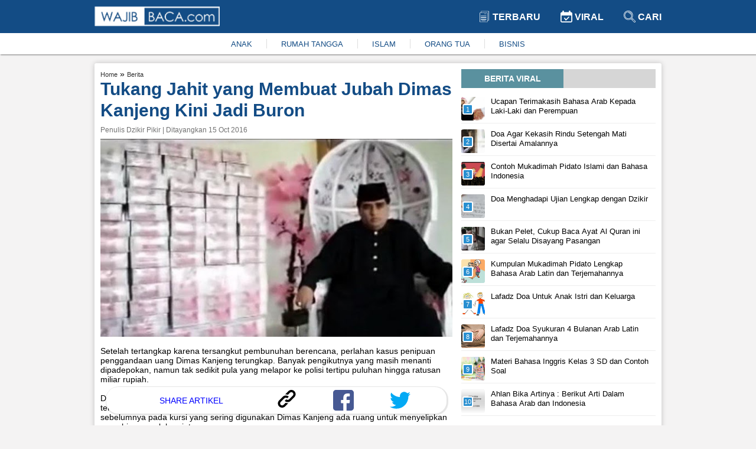

--- FILE ---
content_type: text/html; charset=UTF-8
request_url: https://www.wajibbaca.com/2016/10/tukang-jahit-yang-membuat-jubah-dimas.html
body_size: 9961
content:
<!DOCTYPE html> <html itemscope="itemscope" itemtype="http://schema.org/WebPage" lang="id"> <head> <meta charset="utf-8" /> <meta content="width=device-width,minimum-scale=1,initial-scale=1" name="viewport" /> <meta content="public" http-equiv="Cache-control" /> <title> Tukang Jahit yang Membuat Jubah Dimas Kanjeng Kini Jadi Buron </title> <meta content="Tukang Jahit yang Membuat Jubah Dimas Kanjeng Kini Jadi Buron" name="description" /> <meta content="berita,unik" name="keywords" /> <meta content="Wajibbaca.com" name="author" /> <meta content="index, follow" name="robots" /> <meta content="442691155914632" property="fb:app_id" /> <meta content="article" property="og:type" /> <meta content="https://www.wajibbaca.com/2016/10/tukang-jahit-yang-membuat-jubah-dimas.html" property="og:url" /> <meta content="Tukang Jahit yang Membuat Jubah Dimas Kanjeng Kini Jadi Buron" property="og:title" /> <meta content="https://2.bp.blogspot.com/-zfd1mAdfH1E/WAIVmH8ZUBI/AAAAAAAAM8c/Gr23wwT4WJgSOwRo6j3HWGNPPmkDsqMzACK4B/dimas-kanjeng.jpg" property="og:image" /> <meta content="image/jpeg" property="og:image:type" /> <meta content="Tukang Jahit yang Membuat Jubah Dimas Kanjeng Kini Jadi Buron" property="og:image:alt" /> <meta content="Tukang Jahit yang Membuat Jubah Dimas Kanjeng Kini Jadi Buron" property="og:image:title" /> <meta content="800" property="og:image:width" /> <meta content="800" property="og:image:height" /> <meta content="Tak hanya jubah yang dapat menampun Rp 200 juta, ternyata kursinya juga diselipkan beberapa uang." property="og:description" /> <meta content="summary_large_image" name="twitter:card" /> <meta content="Tak hanya jubah yang dapat menampun Rp 200 juta, ternyata kursinya juga diselipkan beberapa uang." name="twitter:description" /> <meta content="https://2.bp.blogspot.com/-zfd1mAdfH1E/WAIVmH8ZUBI/AAAAAAAAM8c/Gr23wwT4WJgSOwRo6j3HWGNPPmkDsqMzACK4B/dimas-kanjeng.jpg" name="twitter:image" /> <meta content="https://2.bp.blogspot.com/-zfd1mAdfH1E/WAIVmH8ZUBI/AAAAAAAAM8c/Gr23wwT4WJgSOwRo6j3HWGNPPmkDsqMzACK4B/dimas-kanjeng.jpg" name="twitter:image:src" /> <meta content="Tukang Jahit yang Membuat Jubah Dimas Kanjeng Kini Jadi Buron" name="twitter:title" /> <link href="https://2.bp.blogspot.com/-zfd1mAdfH1E/WAIVmH8ZUBI/AAAAAAAAM8c/Gr23wwT4WJgSOwRo6j3HWGNPPmkDsqMzACK4B/dimas-kanjeng.jpg" rel="image_src" /> <link href="https://www.wajibbaca.com/public/images/favicon.ico" rel="shortcut icon" type="image/ico" /> <link href="https://www.wajibbaca.com/2016/10/tukang-jahit-yang-membuat-jubah-dimas.html" rel="canonical" />  <link href="https://www.wajibbaca.com/amp/2016/10/tukang-jahit-yang-membuat-jubah-dimas.html" rel="amphtml" />  <script src="https://jsc.mgid.com/site/950487.js" async> </script> <style> *, ::before, ::after {box-sizing: border-box; } html {scroll-behavior: smooth; } body {background-color: rgb(244, 243, 243); margin: 0px; font-family: "Helvetica Neue", Helvetica, Arial, sans-serif; font-size: 14px; overflow-x: hidden; letter-spacing: 0px; font-weight: 400; font-style: normal; } a {text-decoration: none; color: #333333; } a:hover {color: #134c85; } p, h1, h2, h3, h4, h5, h6, blockquote, iframe, img {margin: 0px; padding: 0px; color: #333; } ul, ol {margin: 0px; padding: 0px; } img {border: 0px; vertical-align: middle; } /* Boostrap */ .row {display: -ms-flexbox; display: flex; -ms-flex-wrap: wrap; flex-wrap: wrap; } .col-1, .col-2, .col-3, .col-4, .col-5, .col-6, .col-7, .col-8, .col-9, .col-10, .col-11, .col-12 {position: relative; width: 100%; min-height: 1px; } .col-1 {-ms-flex: 0 0 8.33333%; flex: 0 0 8.33333%; max-width: 8.33333%; } .col-2 {-ms-flex: 0 0 16.66667%; flex: 0 0 16.66667%; max-width: 16.66667%; } .col-3 {-ms-flex: 0 0 25%; flex: 0 0 25%; max-width: 25%; } .col-4 {-ms-flex: 0 0 33.33333%; flex: 0 0 33.33333%; max-width: 33.33333%; } .col-5 {-ms-flex: 0 0 41.66667%; flex: 0 0 41.66667%; max-width: 41.66667%; } .col-6 {-ms-flex: 0 0 50%; flex: 0 0 50%; max-width: 50%; } .col-7 {-ms-flex: 0 0 58.33333%; flex: 0 0 58.33333%; max-width: 58.33333%; } .col-8 {-ms-flex: 0 0 66.66667%; flex: 0 0 66.66667%; max-width: 66.66667%; } .col-9 {-ms-flex: 0 0 75%; flex: 0 0 75%; max-width: 75%; } .col-10 {-ms-flex: 0 0 83.33333%; flex: 0 0 83.33333%; max-width: 83.33333%; } .col-11 {-ms-flex: 0 0 91.66667%; flex: 0 0 91.66667%; max-width: 91.66667%; } .col-12 {-ms-flex: 0 0 100%; flex: 0 0 100%; max-width: 100%; } .text-center {text-align: center; } .mg-top10 {margin-top: 10px; } .mg-top15 {margin-top: 15px; } .mg-right10 {margin-right: 10px; } .mg-right15 {margin-right: 15px; } .content {margin-top: 15px; display: table; position: relative; width: 100%; } .container {max-width: 75%; margin-left: auto; margin-right: auto; } .content-center {box-shadow: 0 0 10px 0 rgba(0, 0, 0, .2); background: #fff; padding: 10px; padding-bottom: 25px; border-radius: 3px; vertical-align: top; } #viralContent {position: sticky; position: -webkit-sticky; position: -moz-sticky; position: -ms-sticky; position: -o-sticky; } /* navbar */ .navbar {display: block; box-shadow: 1px 1px 2px rgba(0, 0, 0, .5); position: -webkit-sticky; position: -moz-sticky; position: -ms-sticky; position: -o-sticky; position: sticky; top: 0; z-index: 999; } .navbar-container {max-width: 75%; margin-left: auto; margin-right: auto; } .navbar-top {background: linear-gradient(to right, #134c85 0, #134c85 100%); padding: 10px 0px; } .navbar-top-link {display: inline-block; padding: 8px 15px; } .navbar-top-link a {font-size: 16px; font-weight: 700; text-transform: uppercase; color: #fff; } .navbar-top-link:last-child {padding-right: 0px; } .navbar-bottom {background: #fff; padding: 10px 0px; } .navbar-bottom ul {-webkit-box-pack: center; justify-content: center; list-style-type: none; display: inline-flex; } .navbar-bottom ul li {padding: 0px 1.5rem; border-right: 1px solid #ddd; } .navbar-bottom ul li:last-child {border-right: none; }  .navbar-bottom ul li a {color: #134c85; font-size: 13px; } .navbar-bottom ul li a:hover {color: #333; } /* Footer */ .footer {width: 100%; display: block; padding-top: 15px; padding-bottom: 15px; position: inherit!important; background: linear-gradient(to right, #134c85 0, #134c85 100%); } .footer ul {margin: 0; padding: 0; list-style: none; margin-bottom: 5px; display: -webkit-box; display: -ms-flexbox; display: flex; -webkit-box-orient: horizontal; -webkit-box-direction: normal; -ms-flex-flow: row wrap; flex-flow: row wrap; -webkit-box-pack: center; -ms-flex-pack: center; justify-content: center; } .footer ul li a {display: inline-block; position: relative; color: #fff; font-weight: 600; font-size: 16px; line-height: .82; } .footer ul li a img {vertical-align: baseline; height: 7px; margin: 0px 12px; margin-bottom: 2px; } .footer p {color: #fff; font-size: 12px; } .footer ul li {margin: 10px 0px; } .footer-list {display: block; } /* Slider */ .slider-container, .main-body {grid-template-columns: 65% 35%; display: grid; } .slider-ads {display: block; align-items: center; } .slider {position: relative; border-radius: 3px; border: 1px solid #eee } .slider-image {height: 300px; display: block; width: 100%; } .slider-link {z-index: 1; position: relative; display: block; height: 100%; color: #fff; } .slider-title {font-size: 18px; color: #fff; position: absolute; bottom: 0; left: 0; right: 0; font-weight: 700; padding-top: 30px; background-color: transparent; background: -webkit-linear-gradient(top, rgba(0, 0, 0, 0), rgba(0, 0, 0, 0.8)); background: linear-gradient(to bottom, rgba(0, 0, 0, 0), rgba(0, 0, 0, 0.8)); padding: 20px; } .slider-prev, .slider-next {cursor: pointer; position: absolute; top: 50%; width: auto; padding: 5px 10px; margin-top: -22px; color: white; font-weight: bold; font-size: 18px; transition: 0.6s ease; border-radius: 3px; user-select: none; background-color: #134c85; opacity: 0.7; z-index: 888; } .slider-next {right: 10px; } .slider-prev {left: 10px; } .slider-prev:hover, .slider-next:hover {background-color: transparent; color: #134c85; } .slider-bottom-container {grid-gap: 10px; grid-template-columns: repeat(3, 1fr); display: grid; grid-template-rows: auto; } .slider-bottom {display: block; } .slider-bottom-image {height: 162px; border-radius: 3px; border: 1px solid #eee; position: relative; } .slider-bottom-link {z-index: 1; position: relative; display: block; height: 100%; color: #fff; } .slider-bottom-title {font-size: 14px; color: #fff; position: absolute; bottom: 0; left: 0; right: 0; font-weight: 700; padding-top: 30px; background-color: transparent; background: -webkit-linear-gradient(top, rgba(0, 0, 0, 0), rgba(0, 0, 0, 0.8)); background: linear-gradient(to bottom, rgba(0, 0, 0, 0), rgba(0, 0, 0, 0.8)); padding: 20px; } /* animation */ .fade {-webkit-animation-name: fade; -webkit-animation-duration: 1.5s; animation-name: fade; animation-duration: 1.5s; } @-webkit-keyframes fade {from {opacity: .4 } to {opacity: 1 } } @keyframes fade {from {opacity: .4 } to {opacity: 1 } } /* Animation */ .kanal {ms-grid-column: 1; -ms-grid-row: 3; -ms-grid-column-span: 2; } .kanal>ul {display: flex; white-space: nowrap; overflow: auto; padding: 0px; list-style: none; margin: 0px; } .kanal>ul>li {margin-right: 15px; text-align: center; font-size: 12px; font-weight: 700; margin-left: 0px; width: 25%; min-width: 100px; white-space: normal; vertical-align: top; } .kanal>ul>li:last-child {margin-right: 0px; } .kanal>ul>li>div {border: 1px solid #eee; -webkit-border-radius: 3px; -moz-border-radius: 3px; -ms-border-radius: 3px; border-radius: 3px; cursor: pointer; -webkit-transition: all .4s ease; -moz-transition: all .4s ease; transition: all .4s ease; height: 100%; background-color: #fff; padding: 0; overflow: hidden; } .kanal>ul>li>div>a {display: block; position: relative; } .kanal>ul>li>div>a>figure {width: 100%; height: 150px; display: block; border-radius: 0; border-top-left-radius: 5px; border-top-right-radius: 5px; background-size: cover; background-position: 50%; margin: 0px; } .kanal>ul>li>div>a>figure>img {width: 100%; height: 100%; object-fit: cover; } /* Kanal */ .content-title {background: #d6d6d6; height: fit-content; text-align: center; margin-bottom: 10px; } .content-title .text {text-transform: uppercase; text-align: center; width: 173px; padding: 8px 8px 8px 8px; background: #5a919f; color: #fff; font-weight: 600 } .content-article-lastest {display: table; margin-bottom: 15px; } .content-article-lastest-left {display: table-cell; float: left; padding-right: 14px; } .content-article-lastest-left-image {width: 150px; height: 110px; } .content-article-lastest-right {width: 100%; border-bottom: 1px solid #eee; position: relative; vertical-align: middle; display: table-cell; } .content-article-lastest-right h2 {-webkit-font-smoothing: antialiased; font-weight: 800; font-size: 16px; line-height: 1.15; } .content-article-lastest-right span h4 {font-weight: 600; display: inherit; line-height: normal; margin: 0px; color: #134c85 } .content-article-lastest-right span {color: #969696; display: inline-block; margin: 10px 0px; } .content-article-load {text-align: center; } .content-article-load-button {position: relative; cursor: pointer; background: #134c85; display: inline-block; padding: 10px 40px; color: #fff; border-radius: 3px; } .content-article-load-button img {display: inline-block; width: 15px; vertical-align: sub; } .content-article-detail {display: block; } .content-article-detail-up {display: block; } .content-article-detail-up ul {list-style-type: none; } .content-article-detail-up ul li {display: inline-block; } .content-article-detail-up ul li h4 {display: initial; font-size: 11px; font-weight: 400; color: #eee; } .content-article-detail-up h1 {color: #134c85; font-size: 30px; line-height: 36px; } .content-article-detail-up .created_name {display: block; font-size: 12px; font-weight: 500; margin: 8px 0px; color: #727272; } .content-article-detail-down {display: block; } .content-article-detail-down p, .content-article-detail-down img, .content-article-detail-down br, .content-article-detail-down h2, .content-article-detail-down h3, .content-article-detail-down h4, .content-article-detail-down blockquote {margin: 0px; padding: 0px; overflow: hidden; max-width: 100%; height: auto; font-size: 18px; line-height: 1.5; font-weight: 400; } .content-article-detail-down .arab {text-align: right; font-size: 34px; line-height: 52px; overflow: hidden; } .content-article-detail-down ul, .content-article-detail-down ol {margin: 0px; font-size: 18px; padding-inline-start: 40px; line-height: 1.5; font-weight: 400; margin-bottom: 15px; } .content-article-detail-down .alamat-url {font-size: xx-small; font-weight: 700; margin-top: -15px; line-height: 1.4; color: #999; } .content-article-detail-down p {margin-bottom: 25px; } .content-article-detail-down p:last-child {margin-bottom: 0px; } .content-article-detail-down blockquote {background: #f9f9f9; border-left: 10px solid #afafaf; margin-bottom: 25px; padding: 0.5em 10px; quotes: "\201C""\201D""\2018""\2019"; } .content-article-detail-down blockquote:before {color: #ccc; content: open-quote; font-size: 4em; line-height: 0.1em; margin-right: 0.25em; vertical-align: -0.4em; } .content-article-detail-down blockquote p {display: inline; margin: 0px; } .content-article-detail-down h2, .content-article-detail-down h3, .content-article-detail-down h4 {font-weight: 700; margin-bottom: 10px; } .content-article-detail-down h2 {font-size: 24px; } .content-article-detail-down h3 {font-size: 22px; } .content-article-detail-down h4 {font-size: 20px; } .content-article-detail-down a {color: #134c85; } .content-article-detail-down a:hover {color: #333; } .content-article-detail-down .editor {display: block; padding-bottom: 25px; font-size: 18px; font-weight: 400; } .content-article-detail-down .bacajuga {padding: 15px; background-color: #fff; border-radius: 10px; margin-bottom: 15px; } .content-article-detail-down .bacajuga p {margin-bottom: 0px; } .content-article-detail-down .bacajuga ul {padding: 0px 20px; margin: 0px; } .content-article-detail-down iframe {width: 100%; } .content-article-detail-down .tags {display: block; } .content-article-detail-down .tags .keyword {background: linear-gradient(to right, #134c85 0, #134c85 100%); display: inline-block; padding: 5px 10px; margin-right: 10px; margin-bottom: 10px; } .content-article-detail-down .tags .keyword a {color: #fff; } /* Content */ @media only screen and (min-width: 1024px) {} @media only screen and (min-width: 992px) {.kanal {grid-column-start: 1; grid-column-end: 3; grid-row-start: 3; grid-row-end: 3; } } @media only screen and (min-width: 768px) {.mixed-feed-tap>.article-feed-card>div {height: 250px; border-radius: 5px; } .mixed-feed-tap>.article-feed-card>div>header {height: 130px; } } .mixed-feed-tap {display: grid; display: -ms-grid; -ms-grid-columns: 1fr 1fr; grid-template-columns: repeat(2, 1fr); grid-gap: 15px; row-gap: 20px; } .article-feed-card-header {display: flex; padding: 0; border: none; border-radius: 0; min-height: 100px; align-items: center; overflow: hidden; } .article-feed-card-header>a {display: block; width: 100%; outline: 0; } .article-feed-card-header>a>figure {margin: 0; } .article-feed-card-header>a>figure>div {width: 100%; display: block; } .article-feed-card-body {height: 118px; background: #fafafa; padding: 0 15px; } .article-feed-card-body>h4 {padding: 10px 0px; text-transform: capitalize; } .article-feed-card-body>h4>label>a {color: #134c85; font-size: .9375rem; font-weight: 300; } .article-feed-card-body>h2>a {font-size: 1rem; } /* Jiplak */ .viral {position: relative; width: 100%; display: -webkit-inline-box; margin: 5px 0px; padding-bottom: 4px; border-bottom: 1px solid #eee; } a:first-child .viral {margin-top: 0px; } a:last-child .viral {margin-bottom: 15px; } .viral-image {width: 40px; height: 40px; overflow: hidden; border-radius: 3px } .viral-content {padding-left: 10px; padding-right: 10px; max-width: 88%; max-height: 50px } .viral-content h3 {color: #000; margin: 0; font-size: 13px; line-height: 16px; font-weight: 400 } .viral-number {background: #298fd0; position: absolute; left: 2px; top: 12px; width: 18px; height: 18px; content: "1"; color: #fff; font-weight: 500; font-size: 11px; line-height: 14px; text-align: center; border: 2px solid #fff; z-index: 10; border-radius: 3px } /* Viral */ </style> <script> (function (i, s, o, g, r, a, m) { i['GoogleAnalyticsObject'] = r; i[r] = i[r] || function () { (i[r].q = i[r].q || []).push(arguments) }, i[r].l = 1 * new Date(); a = s.createElement(o), m = s.getElementsByTagName(o)[0]; a.async = 1; a.src = g; m.parentNode.insertBefore(a, m) })(window, document, 'script', 'https://www.google-analytics.com/analytics.js', 'ga'); ga('create', 'UA-61219025-1', 'auto', 'blogger'); ga('blogger.send', 'pageview'); </script>   <script src="https://fzgrpqktmq.com/script.js"></script>   <script async="" src="//pagead2.googlesyndication.com/pagead/js/adsbygoogle.js"> </script> <script> (adsbygoogle = window.adsbygoogle || []).push({ google_ad_client: "ca-pub-1862211663461186", enable_page_level_ads: false }); </script> <script async src="https://securepubads.g.doubleclick.net/tag/js/gpt.js" crossorigin="anonymous"></script> <script> window.googletag = window.googletag || {cmd: []}; googletag.cmd.push(function() { googletag.defineSlot('/23313062945/dummy/showcase-1', [300, 250], 'div-gpt-ad-1759821620745-0').addService(googletag.pubads()); googletag.pubads().enableSingleRequest(); googletag.enableServices(); }); </script> </head> <body> <nav class="navbar" id="navbar"> <div class="navbar-top"> <div class="container"> <div class="row"> <div class="col-6"> <a href="https://www.wajibbaca.com/" title="home"> <img alt="wajibbaca" src="https://www.wajibbaca.com/public/images/logo.png" width="212" height="35" title="logo wajibbaca" /> </a> </div> <div align="right" class="col-6"> <div class="navbar-top-link"> <a href="https://www.wajibbaca.com" title="home"> <img alt="Logo terbaru" src="https://www.wajibbaca.com/public/images/terbaru.svg" height="20" style="vertical-align: sub;" title="logo terbaru" width="20" /> Terbaru </a> </div> <div class="navbar-top-link"> <a href="https://www.wajibbaca.com/viral" title="Viral"> <img alt="Logo viral" src="https://www.wajibbaca.com/public/images/viral.svg" height="20" style="vertical-align: sub;" title="logo viral" width="20" /> Viral </a> </div> <div class="navbar-top-link"> <a href="https://www.wajibbaca.com/search?q=" title="Cari"> <img alt="Logo search" src="https://www.wajibbaca.com/public/images/search2.svg" height="20" style="vertical-align: sub;" title="logo search" width="20" /> Cari </a> </div> </div> </div> </div> </div> <div class="navbar-bottom"> <div class="container"> <div class="text-center"> <ul id="menuKeywordHot">  <li> <a href="https://www.wajibbaca.com/anak" title="anak"> ANAK </a> </li>  <li> <a href="https://www.wajibbaca.com/rumah-tangga" title="rumah-tangga"> RUMAH TANGGA </a> </li>  <li> <a href="https://www.wajibbaca.com/islam" title="islam"> ISLAM </a> </li>  <li> <a href="https://www.wajibbaca.com/orang-tua" title="orang-tua"> ORANG TUA </a> </li>  <li> <a href="https://www.wajibbaca.com/bisnis" title="bisnis"> BISNIS </a> </li>  </ul> </div> </div> </div> </nav> <div class="container"> <div class="content"> <div class="content-center">  <div class="mg-top15" id="contentIndex"> <div class="main-body"> <div class="mg-right15" style="display: inline-grid;">  <div class="content-article-detail"> <div class="content-article-detail-up">  <ul itemscope="" itemtype="http://schema.org/BreadcrumbList"> <li itemprop="itemListElement" itemscope="" itemtype="http://schema.org/ListItem"> <h4> <a href="https://www.wajibbaca.com" itemprop="item" itemtype="http://schema.org/Thing" title="Home"> <span itemprop="name"> Home </span> <meta content="1" itemprop="position" /> </a> </h4> </li> <span> » </span> <li itemprop="itemListElement" itemscope="" itemtype="http://schema.org/ListItem"> <h4> <a href="https://www.wajibbaca.com/berita" itemprop="item" itemtype="http://schema.org/Thing" title="Berita"> <span itemprop="name"> Berita </span> <meta content="2" itemprop="position" /> </a> </h4> </li> </ul>  <h1 id="judul"> Tukang Jahit yang Membuat Jubah Dimas Kanjeng Kini Jadi Buron </h1>  <span class="created_name"> Penulis Dzikir Pikir | Ditayangkan 15 Oct 2016 </span>  </div> <div class="content-article-detail-down"> <a href="https://2.bp.blogspot.com/-zfd1mAdfH1E/WAIVmH8ZUBI/AAAAAAAAM8c/Gr23wwT4WJgSOwRo6j3HWGNPPmkDsqMzACK4B/s1600/dimas-kanjeng.jpg" ><img width="640" height="360" src="https://2.bp.blogspot.com/-zfd1mAdfH1E/WAIVmH8ZUBI/AAAAAAAAM8c/Gr23wwT4WJgSOwRo6j3HWGNPPmkDsqMzACK4B/s640/dimas-kanjeng.jpg" alt="Tukang Jahit yang Membuat Jubah Dimas Kanjeng Kini Jadi Buron" title="Tukang Jahit yang Membuat Jubah Dimas Kanjeng Kini Jadi Buron"/></a><br /><br />Setelah tertangkap karena tersangkut pembunuhan berencana, perlahan kasus penipuan penggandaan uang Dimas Kanjeng terungkap. Banyak pengikutnya yang masih menanti dipadepokan, namun tak sedikit pula yang melapor ke polisi tertipu puluhan hingga ratusan miliar rupiah.<br /><br />Dikutip tribunnews, setelah diusut akhirnya terungkap, ternyata rahasia Dimas Kanjeng terletak pada kursi dan jubahnya. Jubah sakti, karya tukang jahit. Seperti diberitakan sebelumnya pada kursi yang sering digunakan Dimas Kanjeng ada ruang untuk menyelipkan uang hingga puluhan juta.<br /><br />Tak hanya itu Dimas Kanjeng diduga bisa gandakan uang gara-gara tukang jahit. Kreativitas tukang jahit dengan memodifikasi kantung pada jubah ditengarai bikin Dimas Kanjeng 'sakti mandraguna' bisa gandakan uang.<br /><br />Baca Juga :<br />-<b>&nbsp;<a href="https://www.wajibbaca.com/2016/10/kalau-dimas-kanjeng-bisa-gandakan-uang.html" target="_blank">"Kalau Dimas Kanjeng Bisa Gandakan Uang Untuk apa Minta Uang ke Pengikut?" Marwah Daud Tak Berkutik</a></b><br /><b>-&nbsp;<a href="https://www.wajibbaca.com/2016/10/pulanglah-kak-ujar-akbar-faisal.html" target="_blank">"Pulanglah Kak," Ujar Akbar Faisal Menyuruh Lulusan Universitas Amerika yang Ngotot Bela Dimas Kanjeng</a></b><br /><br />Seperti dikutip dari tayangan Kompas TV pagi, polisi sedang memburu tukang jahit yang membuat jubah Dimas Kanjeng.<br /><br /><a href="https://2.bp.blogspot.com/-kYyXPyQXF-A/WAIVpWE0goI/AAAAAAAAM8k/9m__4hnm6QQ3jcn5pLqT8EzJs021oqkaQCK4B/s1600/dimas_kanjeng_taat_pribadi.jpg" ><img class="lazy" width="600" height="300" data-src="https://2.bp.blogspot.com/-kYyXPyQXF-A/WAIVpWE0goI/AAAAAAAAM8k/9m__4hnm6QQ3jcn5pLqT8EzJs021oqkaQCK4B/s640/dimas_kanjeng_taat_pribadi.jpg" alt="Tukang Jahit yang Membuat Jubah Dimas Kanjeng Kini Jadi Buron" title="Tukang Jahit yang Membuat Jubah Dimas Kanjeng Kini Jadi Buron"/></a><br /><br />"Kita akan cek itu apakah salah satu pengikut atau buatan siapa kita akan cek," ujar Kapolres Probolinggo AKBP Arman Asmara Syarifuddin.<br /><br />Cara Dimas Kanjeng menggandakan uang menggunakan trik sederhana. Dimas Kanjeng membuat atraksi yang membuat pengikut-pengikutnya percaya. Berbekal kantung dan kursi yang didesain khusus uang-uang puluhan hingga ratusan juta rupiah diselipkan.<br /><br />Dua kantung jubah taat pribadi bahkan sengaja dibuat untuk menampung uang hingga Rp 200 juta rupiah.<br />Di hadapan pengikut bahkan direkam dan tersebar di YouTube, Dimas Kanjeng mengeluarkan uang tersebut dan sukses mengelabui banyak orang.<br /><div><br /></div>  <div class="tags">  <h5 class="keyword"> <a href="https://www.wajibbaca.com/berita" title="berita"> berita </a> </h5>  <h5 class="keyword"> <a href="https://www.wajibbaca.com/unik" title="unik"> unik </a> </h5>  </div>  </div> </div> <!-- <div data-type="_mgwidget" data-widget-id="1603485"> </div> --> <!-- <div class="detail-bawah"> <div class="SC_TBlock" id="SC_TBlock_759628"> loading... </div> </div> --> <!-- <div class="content-title"> <div class="text"> Related Artikel </div> </div>  <input hidden="" id="startAfter" type="text" value="" /> <ins class="adsbygoogle" data-ad-client="ca-pub-1862211663461186" data-ad-format="autorelaxed" data-ad-slot="4575487991" style="display:block"> </ins> <script> (adsbygoogle = window.adsbygoogle || []).push({}); </script> --> <div style="background: #fff;box-shadow: 1px 1px 1px 2px rgba(0, 0, 0, .1);border-radius: 20px;padding: 5px 0px;display: block;bottom: 20px; z-index: 555; position: sticky; margin: 0rem 10px;" id="share-btn"> <div class="row"> <div class="col-6" align="center"> <span style="font-size: 14px;color: blue;display: inline-block;margin-top: 10px;">SHARE ARTIKEL</span> </div> <div class="col-2"> <a title="copy link" onclick="copy('Tak hanya jubah yang dapat menampun Rp 200 juta, ternyata kursinya juga diselipkan beberapa uang.')"> <img src="https://www.wajibbaca.com/public/images/icons/link.svg" height="30" width="35" /> </a> </div> <div class="col-2"> <a href="https://www.facebook.com/sharer/sharer.php?u=https://www.wajibbaca.com/2016/10/tukang-jahit-yang-membuat-jubah-dimas.html?utm_source=desktop&utm_medium=fb%26src=sdkpreparse" target="_blank" title="facebook"> <img src="https://www.wajibbaca.com/public/images/icons/facebook.svg" height="35" width="35" /> </a> </div> <div class="col-2"> <a href="https://twitter.com/intent/tweet?original_referer=https://www.wajibbaca.com/2016/10/tukang-jahit-yang-membuat-jubah-dimas.html?utm_source=desktop%26utm_medium=tw&text=Tukang Jahit yang Membuat Jubah Dimas Kanjeng Kini Jadi Buron&tw_p=tweetbutton&url=https://www.wajibbaca.com/2016/10/tukang-jahit-yang-membuat-jubah-dimas.html?utm_source=desktop%26utm_medium=tw" target="_blank" title="twitter"> <img src="https://www.wajibbaca.com/public/images/icons/twitter.svg" height="35" width="35" /> </a> </div> </div> </div> <!-- <div data-type="_mgwidget" data-widget-id="1603488"> </div> -->  </div> <div> <div id="viralContent" style="top: 105px;"> <div class="content-title"> <div class="text"> Berita Viral </div> </div> <div class="mg-top15" id="viralLoad">  <a href="https://www.wajibbaca.com/if/1019/ucapan-terimakasih-bahasa-arab" title="Ucapan Terimakasih Bahasa Arab Kepada Laki-Laki dan Perempuan"> <div class="viral"> <div class="viral-image" style="background: url('https://firebasestorage.googleapis.com/v0/b/wajib-baca-com.appspot.com/o/thumb-4625-thumb_ilustrasi-mengucap-terimakasih-bahasa-arab.jpg?alt=media&amp;token=111385d9-8c73-4c70-8741-14f224b7c12d') center center/cover no-repeat;"> </div> <div class="viral-content"> <h3> Ucapan Terimakasih Bahasa Arab Kepada Laki-Laki dan Perempuan </h3> </div> <div class="viral-number"> 1 </div> </div> </a>  <a href="https://www.wajibbaca.com/rh/1220/doa-agar-kekasih-rindu-setengah-mati-disertai-amalannya" title="Doa Agar Kekasih Rindu Setengah Mati Disertai Amalannya"> <div class="viral"> <div class="viral-image" style="background: url('https://cms.wajibbaca.com/img/artikel/thumb_Doa Agar Kekasih Rindu Setengah Mati.jpg') center center/cover no-repeat;"> </div> <div class="viral-content"> <h3> Doa Agar Kekasih Rindu Setengah Mati Disertai Amalannya </h3> </div> <div class="viral-number"> 2 </div> </div> </a>  <a href="https://www.wajibbaca.com/if/1019/mukadimah-pidato" title="Contoh Mukadimah Pidato Islami dan Bahasa Indonesia"> <div class="viral"> <div class="viral-image" style="background: url('https://firebasestorage.googleapis.com/v0/b/wajib-baca-com.appspot.com/o/thumb-0331-thumb_ilustrasi-mukadimah-pidato.jpg?alt=media&amp;token=2e445ba1-cc53-421f-a7c5-cb92521f7d68') center center/cover no-repeat;"> </div> <div class="viral-content"> <h3> Contoh Mukadimah Pidato Islami dan Bahasa Indonesia </h3> </div> <div class="viral-number"> 3 </div> </div> </a>  <a href="https://www.wajibbaca.com/rh/1220/doa-menghadapi-ujian" title="Doa Menghadapi Ujian Lengkap dengan Dzikir"> <div class="viral"> <div class="viral-image" style="background: url('https://cms.wajibbaca.com/img/artikel/thumb_Doa Menghadapi Ujian.jpg') center center/cover no-repeat;"> </div> <div class="viral-content"> <h3> Doa Menghadapi Ujian Lengkap dengan Dzikir </h3> </div> <div class="viral-number"> 4 </div> </div> </a>  <a href="https://www.wajibbaca.com/da/0520/bukan-pelet-cukup-baca-ayat-al-quran-ini-agar-selalu-disayangi-dan-dirindukan-pasangan" title="Bukan Pelet, Cukup Baca Ayat Al Quran ini agar Selalu Disayang Pasangan"> <div class="viral"> <div class="viral-image" style="background: url('https://cms.wajibbaca.com/img/artikel/thumb_img-111457262005115726.jpeg') center center/cover no-repeat;"> </div> <div class="viral-content"> <h3> Bukan Pelet, Cukup Baca Ayat Al Quran ini agar Selalu Disayang Pasangan </h3> </div> <div class="viral-number"> 5 </div> </div> </a>  <a href="https://www.wajibbaca.com/if/1119/mukadimah-pidato" title="Kumpulan Mukadimah Pidato Lengkap Bahasa Arab Latin dan Terjemahannya"> <div class="viral"> <div class="viral-image" style="background: url('https://firebasestorage.googleapis.com/v0/b/wajib-baca-com.appspot.com/o/thumb-3628-thumb_gambar-orang-mukadimah-pidato.jpg?alt=media&amp;token=ff4d53b1-4b51-4563-bcce-c97ab4ac95e4') center center/cover no-repeat;"> </div> <div class="viral-content"> <h3> Kumpulan Mukadimah Pidato Lengkap Bahasa Arab Latin dan Terjemahannya </h3> </div> <div class="viral-number"> 6 </div> </div> </a>  <a href="https://www.wajibbaca.com/if/1019/doa-untuk-anak-istri" title="Lafadz Doa Untuk Anak Istri dan Keluarga"> <div class="viral"> <div class="viral-image" style="background: url('https://firebasestorage.googleapis.com/v0/b/wajib-baca-com.appspot.com/o/thumb-3942-thumb_ilustrasi-keluarga.jpg?alt=media&amp;token=1f4b6725-89d8-4f09-9923-6d3630b3ef95') center center/cover no-repeat;"> </div> <div class="viral-content"> <h3> Lafadz Doa Untuk Anak Istri dan Keluarga </h3> </div> <div class="viral-number"> 7 </div> </div> </a>  <a href="https://www.wajibbaca.com/if/1019/doa-4-bulanan" title="Lafadz Doa Syukuran 4 Bulanan Arab Latin dan Terjemahannya"> <div class="viral"> <div class="viral-image" style="background: url('https://firebasestorage.googleapis.com/v0/b/wajib-baca-com.appspot.com/o/artikel-5350-main_ilustrasi-hamil-4-bulan.jpg?alt=media&amp;amp;token=ed5bea09-0cde-44b3-a489-9fe772db6d43') center center/cover no-repeat;"> </div> <div class="viral-content"> <h3> Lafadz Doa Syukuran 4 Bulanan Arab Latin dan Terjemahannya </h3> </div> <div class="viral-number"> 8 </div> </div> </a>  <a href="https://www.wajibbaca.com/bp/1019/materi-bahasa-inggris-kelas-3-sd" title="Materi Bahasa Inggris Kelas 3 SD dan Contoh Soal"> <div class="viral"> <div class="viral-image" style="background: url('https://firebasestorage.googleapis.com/v0/b/wajib-baca-com.appspot.com/o/thumb-1209-thumb_712919656-h-696x476.jpg?alt=media&amp;token=7bf38c8f-926e-4fae-9935-1bb7b25d7546') center center/cover no-repeat;"> </div> <div class="viral-content"> <h3> Materi Bahasa Inggris Kelas 3 SD dan Contoh Soal </h3> </div> <div class="viral-number"> 9 </div> </div> </a>  <a href="https://www.wajibbaca.com/tf/1019/ahlan-bika-artinya-berikut-arti-dalam-bahasa-arab-dan-indonesia" title="Ahlan Bika Artinya : Berikut Arti Dalam Bahasa Arab dan Indonesia"> <div class="viral"> <div class="viral-image" style="background: url('https://firebasestorage.googleapis.com/v0/b/wajib-baca-com.appspot.com/o/thumb-4251-thumb_ahlan-bika-artinya.jpg?alt=media&amp;token=ed5f5681-b483-4a21-b339-4784ff294507') center center/cover no-repeat;"> </div> <div class="viral-content"> <h3> Ahlan Bika Artinya : Berikut Arti Dalam Bahasa Arab dan Indonesia </h3> </div> <div class="viral-number"> 10 </div> </div> </a>  </div> <!-- <div align="center" style="max-height: 600px"> <ins class="adsbygoogle" data-ad-client="ca-pub-1862211663461186" data-ad-slot="5508440100" style="display:inline-block;width:345px;height:600px"> </ins> <script> (adsbygoogle = window.adsbygoogle || []).push({}); </script> </div> --> </div> </div> </div> </div> </div> <div class="footer"> <div class="text-center"> <div class="footer-list"> <ul> <li> <a href="https://www.wajibbaca.com/p/info-iklan" title="about"> Info Iklan <img height="48" width="10" src="https://www.wajibbaca.com/public/images/dots.svg" /> </a> </li> <li> <a href="https://www.wajibbaca.com/p/disclaimer" title="disclaimer"> Disclaimer <img height="48" width="10" src="https://www.wajibbaca.com/public/images/dots.svg" /> </a> </li> <li> <a href="https://www.wajibbaca.com/p/privacy-policy" title="privacy-policy"> Privacy Policy <img height="48" width="10" src="https://www.wajibbaca.com/public/images/dots.svg" /> </a> </li> <li> <a href="https://www.wajibbaca.com/p/syarat-dan-ketentuan" title="syarat-dan-ketentuan"> Syarat dan Ketentuan <img height="48" width="10" src="https://www.wajibbaca.com/public/images/dots.svg" /> </a> </li> <li> <a href="https://www.wajibbaca.com/ed/0124/verified-by-seedbacklink" title="verified-by-seedbacklink"> Verified by Seedbacklink </a> </li> </ul> </div> <p> © 2015 - 2020 Wajibbaca.com - Menebarkan Kemanfaatan Dengan Berita - All Rights Reserved. </p> </div> </div> </div> </div>  <script type="text/javascript"> (sc_adv_out = window.sc_adv_out || []).push({id : "759628", domain : "n.ads5-adnow.com"}); </script> <script async="" src="//st-n.ads5-adnow.com/js/a.js" type="text/javascript"> </script> <script type="application/ld+json"> {"@context": "https://schema.org", "@type": "NewsArticle", "mainEntityOfPage": {"@type": "WebPage", "@id": "https://www.wajibbaca.com/2016/10/tukang-jahit-yang-membuat-jubah-dimas.html"}, "headline": "Tukang Jahit yang Membuat Jubah Dimas Kanjeng Kini Jadi Buron", "description": "Tukang Jahit yang Membuat Jubah Dimas Kanjeng Kini Jadi Buron", "image": {"@type": "ImageObject", "url": "https://2.bp.blogspot.com/-zfd1mAdfH1E/WAIVmH8ZUBI/AAAAAAAAM8c/Gr23wwT4WJgSOwRo6j3HWGNPPmkDsqMzACK4B/dimas-kanjeng.jpg", "width": 300, "height": 300 }, "author": {"@type": "person", "name": "Dzikir Pikir"}, "publisher": {"@type": "Organization", "name": "wajibbaca.com", "logo": {"@type": "ImageObject", "url": "https://www.wajibbaca.com/images/meta_logo.png", "width": 241, "height": 40 } }, "datePublished": "2016-10-15", "dateModified": "2016-10-15"} </script> <script type="application/ld+json"> {"@context": "http://schema.org", "@type": "WebPage", "name": "Tukang Jahit yang Membuat Jubah Dimas Kanjeng Kini Jadi Buron", "description": "Tukang Jahit yang Membuat Jubah Dimas Kanjeng Kini Jadi Buron", "publisher": {"@type": "ProfilePage", "name": "wajibbaca.com"} } </script>   <script>(function (w, q) { w[q] = w[q] || []; w[q].push(["_mgc.load"]) })(window, "_mgq"); </script> <script defer src="https://static.cloudflareinsights.com/beacon.min.js/vcd15cbe7772f49c399c6a5babf22c1241717689176015" integrity="sha512-ZpsOmlRQV6y907TI0dKBHq9Md29nnaEIPlkf84rnaERnq6zvWvPUqr2ft8M1aS28oN72PdrCzSjY4U6VaAw1EQ==" data-cf-beacon='{"version":"2024.11.0","token":"aa1e4987108b47c39ad20e4fc2db1173","r":1,"server_timing":{"name":{"cfCacheStatus":true,"cfEdge":true,"cfExtPri":true,"cfL4":true,"cfOrigin":true,"cfSpeedBrain":true},"location_startswith":null}}' crossorigin="anonymous"></script>
</body> <script> var detail = "1", from = "detail"; if ("true" == detail) document.getElementById("navbar").style.position = "inherit", document.getElementById("viralContent").style.top = 0, document.getElementById("contentIndex").style.marginTop = 0, window.onscroll = function () { document.documentElement.scrollTop >= 320 ? document.getElementById("contentShare").style.display = "block" : document.getElementById("contentShare").style.display = "none" }; else if ("index" == from) { var slideIndex = 1; showSlides(slideIndex) } else document.getElementById("contentIndex").style.marginTop = 0; function loadmore() { var e = new XMLHttpRequest, t = document.getElementById("startAfter").value; e.onreadystatechange = function () { if (4 == this.readyState && 200 == this.status) { var e = document.getElementById("startAfter"); e.parentNode.removeChild(e), document.getElementById("articleLoad").innerHTML += this.response, 0 != document.getElementById("startAfter").value ? (document.getElementById("layoutOnLoad").style.display = "none", document.getElementById("layoutLoad").style.display = "block") : (document.getElementById("layoutOnLoad").style.display = "none", document.getElementById("layoutNoLoad").style.display = "block") } else document.getElementById("layoutLoad").style.display = "none", document.getElementById("layoutOnLoad").style.display = "block" }, e.open("GET", "http://www.wajibbaca.com/loadmore/" + t + "?from=detail", !0), e.send() } function plusSlides(e) { showSlides(slideIndex += e) } function showSlides(e) { var t, n = document.getElementsByClassName("slider-image"); for (e > n.length && (slideIndex = 1), e < 1 && (slideIndex = n.length), t = 0; t < n.length; t++)n[t].style.display = "none"; n[slideIndex - 1].style.display = "block" } function copy(e) { const t = document.createElement("textarea"); t.value = location.href + "?utm_source=desktop&utm_medium=copy\n\n" + e, document.body.appendChild(t), t.select(), document.execCommand("copy"), document.body.removeChild(t), alert("link copyed") } if (1 == detail) { var lastScrollTop = 0; window.addEventListener("scroll", function () { document.getElementById("share-btn").style.display = "none", lastScrollTop = window.pageYOffset || document.documentElement.scrollTop }, !1), setInterval(function () { (window.pageYOffset || document.documentElement.scrollTop == lastScrollTop) && (document.getElementById("share-btn").style.display = "block") }, 2e3) }
document.addEventListener("DOMContentLoaded", function () {
    var lazyloadImages = document.querySelectorAll("img.lazy");
    var lazyloadThrottleTimeout;

    function lazyload() {
        if (lazyloadThrottleTimeout) {
            clearTimeout(lazyloadThrottleTimeout);
        }

        lazyloadThrottleTimeout = setTimeout(function () {
            var scrollTop = window.pageYOffset;
            lazyloadImages.forEach(function (img) {
                if (img.offsetTop < (window.innerHeight + scrollTop)) {
                    img.src = img.dataset.src;
                    img.classList.remove('lazy');
                }
            });
            if (lazyloadImages.length == 0) {
                document.removeEventListener("scroll", lazyload);
                window.removeEventListener("resize", lazyload);
                window.removeEventListener("orientationChange", lazyload);
            }
        }, 20);
    }

    document.addEventListener("scroll", lazyload);
    window.addEventListener("resize", lazyload);
    window.addEventListener("orientationChange", lazyload);
}); </script> </html>

--- FILE ---
content_type: text/html; charset=utf-8
request_url: https://www.google.com/recaptcha/api2/aframe
body_size: 225
content:
<!DOCTYPE HTML><html><head><meta http-equiv="content-type" content="text/html; charset=UTF-8"></head><body><script nonce="ZpHPDKag-xTo6jh8K64TMw">/** Anti-fraud and anti-abuse applications only. See google.com/recaptcha */ try{var clients={'sodar':'https://pagead2.googlesyndication.com/pagead/sodar?'};window.addEventListener("message",function(a){try{if(a.source===window.parent){var b=JSON.parse(a.data);var c=clients[b['id']];if(c){var d=document.createElement('img');d.src=c+b['params']+'&rc='+(localStorage.getItem("rc::a")?sessionStorage.getItem("rc::b"):"");window.document.body.appendChild(d);sessionStorage.setItem("rc::e",parseInt(sessionStorage.getItem("rc::e")||0)+1);localStorage.setItem("rc::h",'1769442311185');}}}catch(b){}});window.parent.postMessage("_grecaptcha_ready", "*");}catch(b){}</script></body></html>